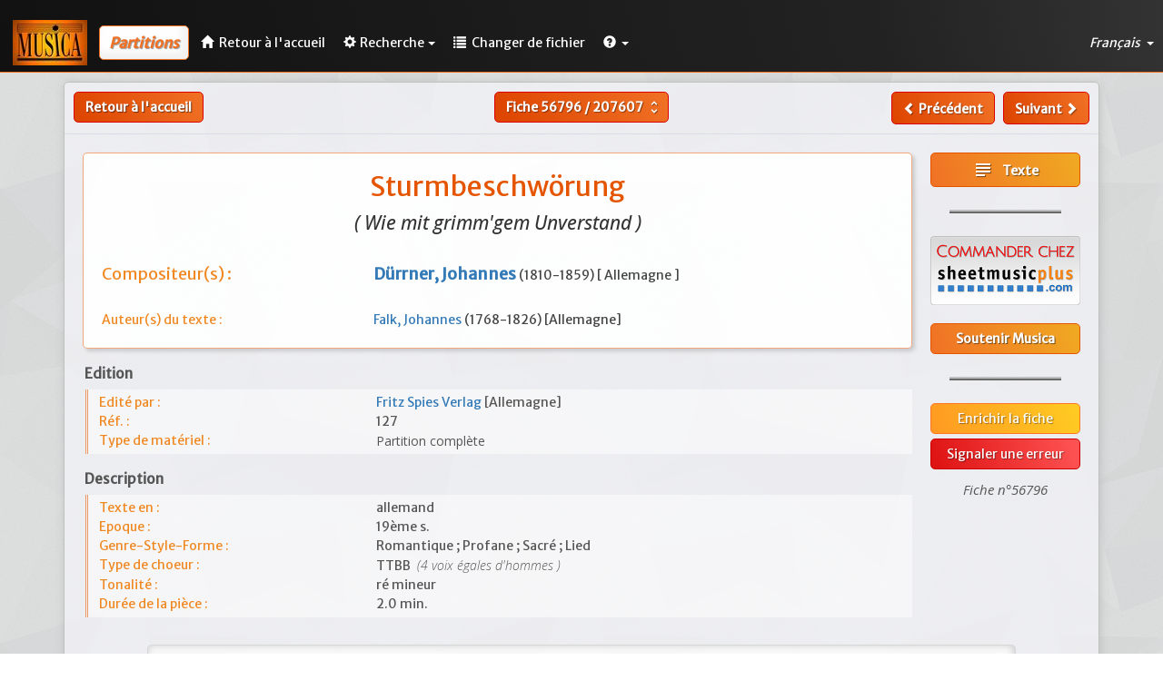

--- FILE ---
content_type: text/html; charset=UTF-8
request_url: https://www.musicanet.org/bdd/fr/partition/56796-sturmbeschworung-johannes-durrner
body_size: 5245
content:
<!DOCTYPE html>
<html lang="fr">
    <head>
        <!-- Global site tag (gtag.js) - Google Analytics -->
        
            <script async src="https://www.googletagmanager.com/gtag/js?id=UA-35859312-1"></script>
            <script>
            window.dataLayer = window.dataLayer || [];
            function gtag(){dataLayer.push(arguments);}
            gtag('js', new Date());

            gtag('config', 'UA-35859312-1');
            </script>
        
        
        <meta http-equiv="Content-Type" content="text/html; charset=utf-8" /> 
        <meta http-equiv="X-UA-Compatible" content="IE=edge">
        <meta name="viewport" content="width=device-width, initial-scale=1.0">
        <meta name="description" content="Sturmbeschwörung (Wie mit grimm'gem Unverstand), de Johannes Dürrner. TTBB (4 voix égales d'hommes) ; Partition complète. Texte de Johannes Falk, en allemand. Edité par Fritz Spies Verlag. Romantique. Profane. Sacré. Lied.">
        <base href="//www.musicanet.org/bdd/templates/gesbib/"/>
		
		<link rel="preconnect" href="https://fonts.googleapis.com">
		<link rel="preconnect" href="https://fonts.gstatic.com" crossorigin>
		<link href="https://fonts.googleapis.com/css2?family=Open+Sans:ital,wght@0,300;0,400;0,500;0,600;0,700;0,800;1,300;1,400;1,500;1,600;1,700;1,800&display=swap" rel="stylesheet">

        <link rel="icon" href="//www.musicanet.org/wp-content/uploads/2017/03/favicon.jpg" />
                                    
                    
        
        <title>Sturmbeschwörung - Johannes Dürrner - Partition - Musica International</title>

        <!-- Bootstrap core CSS -->
        <link href="./css/bootstrap.min.css" rel="stylesheet">

        <!-- Bootstrap table -->
        <link href="./css/bootstrap-table.css" rel="stylesheet">

        <!-- Custom styles for this template -->
        <link href="./css/gesbib.css" rel="stylesheet">
        <link href="./css/offcanvas.css" rel="stylesheet">
        <link href="./css/jquery-ui.css" rel="stylesheet">
        <link href="./css/select2.css" rel="stylesheet">
        <link href="./css/formValidation.min.css" rel="stylesheet">
        <link href="./css/selectize.bootstrap3.css" rel="stylesheet">

                    <link rel="alternate" href="//www.musicanet.org/bdd/fr/partition/56796-sturmbeschworung-johannes-durrner" hreflang="fr" />
            <link rel="alternate" href="//www.musicanet.org/bdd/en/score/56796-sturmbeschworung-johannes-durrner" hreflang="en" />
            <link rel="alternate" href="//www.musicanet.org/bdd/de/partitur/56796-sturmbeschworung-johannes-durrner" hreflang="de" />
            <link rel="alternate" href="//www.musicanet.org/bdd/es/partitura/56796-sturmbeschworung-johannes-durrner" hreflang="es" />
        
        <!-- HTML5 shim and Respond.js IE8 support of HTML5 elements and media queries -->
        <!--[if lt IE 9]>
          <script src="./js/html5shiv.js"></script>
          <script src="./js/respond.min.js"></script>
        <![endif]-->
    </head>

    <body>
        
                    <nav class="navbar navbar-default navbar-fixed-top header-background" role="navigation">
    <div class="navbar-header">
        <a class="navbar-left" href="//www.musicanet.org/fr/"><img src="../img/logo.jpg"></a>
        <span class="navbar-title hidden-sm hidden-md hidden-lg">
                            <span class="small-title" style="margin-left: 10px; margin-bottom: 0px; padding: 7px; color: #f07125; font-size: 1.2em; font-weight: bold; font-style: italic; text-shadow: 0.04em 0.04em 0.06em rgba(0,0,0,0.4); background: #fefefe; border: 1px solid #f07125; border-radius: 5px;box-shadow: -5px -5px 7px 3px rgba(0, 0, 0, 0.05) inset; vertical-align: middle;">Partitions</span>
                    </span>
        <button type="button" class="navbar-toggle navbar-right" data-toggle="collapse" data-target="#main-navbar" aria-expanded="false" id="menu-toggle">
            <span class="sr-only">Toggle navigation</span>
            <span class="icon-bar"></span>
            <span class="icon-bar"></span>
            <span class="icon-bar"></span>
        </button>
    </div>

    <!-- Collect the nav links, forms, and other content for toggling -->
    <div class="collapse navbar-collapse" id="main-navbar">
                    				<span style="margin-left: 13px; margin-bottom: 0px; margin-top: 6px; margin-right: 3px; padding: 10px; color: #f07125; font-size: 1.15em; line-height: 1.05em; font-weight: bold; font-style: italic; text-shadow: 0.04em 0.04em 0.06em rgba(0,0,0,0.4); background: #fefefe; border: 1px solid #f07125; border-radius: 5px; box-shadow: -5px -5px 7px 3px rgba(0, 0, 0, 0.05) inset;" class="nav navbar-text hidden-xs ">
                Partitions
                    </span>
        
        <ul class="nav navbar-nav">
            <li><a href="//www.musicanet.org/fr/" class="menu-link ">
					<span class="glyphicon glyphicon-home" style="margin-right: 3px;"></span>
					<span class="hidden-md hidden-sm">Retour à l'accueil</span>
				</a>
			</li>

            
            
            
                <li class="dropdown">
                    <a href="#" class="dropdown-toggle menu-link " data-toggle="dropdown" role="button" aria-haspopup="true" aria-expanded="false">
						<span class="glyphicon glyphicon-cog" style="margin-right: 4px;"></span>Recherche<span class="caret"></span></a>
                    <ul class="dropdown-menu">
                                                    
                            
                            
                            
                            <li class=""><a href="//www.musicanet.org/bdd/fr/recherche-statique/partitions">Recherche rapide</a></li>
                            <li class=""><a href="//www.musicanet.org/bdd/fr/recherche-dynamique/partitions">Recherche détaillée</a></li>
                        
                                                
                        
                                            </ul>
                </li>
            
                
                <li class="dropdown">
                    <a href="//www.musicanet.org/bdd/fr" class="menu-link ">
                        <span class="glyphicon glyphicon-list" style="margin-right: 3px;"> </span>
                        <span class="hidden-sm">Changer de fichier</span>
                    </a>
                </li>
            
            <li class="dropdown">
                <a href="#" class="dropdown-toggle menu-link" data-toggle="dropdown" role="button" aria-haspopup="true" aria-expanded="false">
					<span class="glyphicon glyphicon-question-sign"> </span><span class="caret"></span></a>

                <ul class="dropdown-menu">
                    <li><a href="//www.musicanet.org/bdd/fr/contactez-nous">Nous contacter</a></li>
                </ul>
            </li>
        </ul>
        
        <ul class="nav navbar-nav navbar-right dropdown-lang-wrap pointer">
            <li class="dropdown">
                <a class="dropdown-toggle menu-link" data-toggle="dropdown">
                    Français
                                        <span class="caret"></span>
                </a>

                <ul class="dropdown-menu dropdown-lang-list row" role="menu">
                                                                        <li class="col-xs-4 col-sm-12">
                                                                    <a href="//www.musicanet.org/bdd/en/score/56796-sturmbeschworung-johannes-durrner">
                                                                English
                                                                    </a>
                            </li>
                                                                                                                                            <li class="col-xs-4 col-sm-12">
                                                                    <a href="//www.musicanet.org/bdd/es/partitura/56796-sturmbeschworung-johannes-durrner">
                                                                Español
                                                                    </a>
                            </li>
                                                                                                <li class="col-xs-4 col-sm-12">
                                                                    <a href="//www.musicanet.org/bdd/de/partitur/56796-sturmbeschworung-johannes-durrner">
                                                                Deutsch
                                                                    </a>
                            </li>
                                                            </ul>
            </li>
        </ul>
    </div>
</nav>
                
        <div class="container">
            <div class="row row-offcanvas row-offcanvas-right">

                                    
                
	<div class="row fiche">
					<div class="row hidden-print">
									<div class="col-lg-4 col-md-4 col-sm-4 col-xs-6" style="padding-left: 10px;">
						<div class="pull-left">
																								<a href="http://www.musicanet.org/fr/" class="btn btn-default btn-md hidden-xxs" style="border: 1px solid #d00;">Retour à l'accueil</a>
									<a href="http://www.musicanet.org/fr/" class="btn btn-default hidden-sm hidden-md hidden-lg" style="padding-top: 4px;padding-bottom: 8px; border: 1px solid #d00;"><span class="glyphicon glyphicon-chevron-left" style="line-height: 1.42857143;"><span class="glyphicon glyphicon-home" style="padding-left: 5px;"></a>
																					</div>
					</div>

					<div class="col-lg-4 col-md-4 col-sm-4 hidden-xxs text-center">
						<form method="POST" action="//www.musicanet.org/bdd/fr/partition" class="form-inline" style="display: inline;">
							<div class="btn-group">
								
								<button id="file_submenu" type="button" class="btn btn-default dropdown-toggle" data-toggle="dropdown" aria-haspopup="true" aria-expanded="false" style="padding-right: 6px;">
																			Fiche <b>56796</b> / <b>207607</b> <i class="material-icons md-18" style="color:#fff; vertical-align: -4px;" aria-hidden="true">unfold_more</i>
																	</button>

								<ul class="dropdown-menu dropdown-go-to-page">
									<span class="dropdown-title">Aller à la fiche</span>
									<div class="form-inline" style="padding-left: 0px; padding-right: 0px; margin-bottom: 0px;">
										<input type="text" class="form-control" size="6" name="recordId" style="padding-left: 5px; padding-right: 5px;" />
										<input class="btn btn-primary form-control pull-right" type="submit" value="Aller">
									</div>
								</ul>
							</div>
						</form>
					</div>

					<div class="col-lg-4 col-md-4 col-sm-4 col-xs-6" style="padding-right: 10px;">
						<!--div class="btn-group hidden-sm">
							<button type="button" class="btn btn-default dropdown-toggle" data-toggle="dropdown" aria-haspopup="true" aria-expanded="false">
							Sauvegarder.. <span class="caret"></span>
							</button>
							<ul class="dropdown-menu">
							<li><a href="#">Liste 1</a></li>
							<li><a href="#">Liste 2</a></li>
							</ul>
						</div-->
						<div class="pull-right">
															<a id="file_submenu" class="btn btn-default " href="//www.musicanet.org/bdd/fr/partition/56795-sturmbeschworung-johannes-durrner"><span class="glyphicon glyphicon-chevron-left" style="line-height: 1.42857143;"> </span><span class="hidden-sm hidden-xxs"> Précédent</span></a>
														&nbsp;
															<a id="file_submenu" class="btn btn-default " href="//www.musicanet.org/bdd/fr/partition/56797-sturmerwachen-mathieu-neumann"><span class="hidden-sm hidden-xxs">Suivant </span><span class="glyphicon glyphicon-chevron-right" style="line-height: 1.42857143;"></span></a>
													</div>
					</div>
							</div>
			
					<div class="col-xxs-12 text-center hidden-sm hidden-md hidden-lg" style="padding-top: 6px;">
						<form method="POST" action="//www.musicanet.org/bdd/fr/partition" class="form-inline" style="display: inline;">
							<div class="btn-group">
								
								<button id="file_submenu" type="button" class="btn btn-default dropdown-toggle" data-toggle="dropdown" aria-haspopup="true" aria-expanded="false" style="padding-right: 6px;">
																			Fiche <b>56796</b> / <b>207607</b> <i class="material-icons md-18" style="color:#fff; vertical-align: -4px;" aria-hidden="true">unfold_more</i>
																	</button>

								<ul class="dropdown-menu dropdown-go-to-page">
									<span class="dropdown-title">Aller à la fiche</span>
									<div class="form-inline" style="padding-left: 0px; padding-right: 0px; margin-bottom: 0px;">
										<input type="text" class="form-control" size="6" name="recordId" style="padding-left: 5px; padding-right: 5px;" />
										<input class="btn btn-primary form-control pull-right" type="submit" value="Aller">
									</div>
								</ul>
							</div>
						</form>
			</div>
				
			<hr id="separator">
		
		
    
    <!-- En-tête -->

    	
	<!-- Présentation générale -->
	
	<div class="col-lg-10 col-sm-9 col-xs-12">
        <div class="bloc-personnes">
            <div class="fiche-titre-partition">
                <div class="row text-center">
					<h2 id="score_title">
												
																					Sturmbeschwörung																			
						<span>
													</span>
					</h2>
					
										
															
										
					
											<h3>
							<i>
								(									Wie mit grimm'gem Unverstand								)
							</i>
						</h3>
										
										
					                </div>
            </div>
			
			<!-- Personnes -->
		
                            <div class="fiche-champ-comp row">
                    <div><h4>
                        <span class="field-label col-md-4 hidden-sm hidden-xs">Compositeur(s) :</span>
                        <span class="field-data col-md-8 col-sm-12 col-xs-12" style="color: #444;">
															<a href="//www.musicanet.org/bdd/fr/compositeur/3490-durrner--johannes" target="_blank">
									<b>Dürrner, Johannes</b>
								</a>

								<span style="font-size:14px;">
																			(1810-1859)
																	
																			[											Allemagne										]
																	</span>
								
																					</span></h4>
					</div>
                </div>
            			
            
            
            			
			<!-- Compo mel -->

            			
                        			
            <div id="author_file" class="row" style="padding-top:20px;">
			
				<!-- Auteur du texte -->
			
									<div class="fiche-champ-comp row">
						<span class="field-label col-md-4 col-sm-5 col-xs-4 col-xxs-12">Auteur(s) du texte :</span>
						<span class="field-data col-md-8 col-sm-7 col-xs-8 col-xxs-12 text-justify" style="color: #444;">
															<a href="//www.musicanet.org/bdd/fr/auteur/1408-falk--johannes" target="_blank">
									Falk, Johannes
								</a>
																			(1768-1826)
									
																			[Allemagne]
									
									
																					</span>
					</div>
							
				<!-- Adapateur du texte -->
				
							</div>
        </div>


		<!-- Edition -->
        
		<div class="fiche-categorie">Edition</div>
        <div class="fiche-champ row" style="padding-top: 4px;">
            <span class="field-label col-sm-4 col-xs-5 col-xxs-12">Edité par :</span>
            <span class="field-data col-sm-8 col-xs-7 col-xxs-12 text-justify" style="color: #555;">
				
									                                                    <a href="//www.musicanet.org/bdd/fr/editeur/135-fritz-spies-verlag" target="_blank">
                                                    Fritz Spies Verlag
						                            </a>
                        												 
							[Allemagne]
																								
				
				            </span>
        </div>
		
                    <div class="fiche-champ row">
                <span class="field-label col-sm-4 col-xs-5 col-xxs-12">Réf. :</span>
                <span class="field-data col-sm-8 col-xs-7 col-xxs-12 text-justify" style="color: #555;">
                                            127
                                            
                    
                                    </span>
            </div>
			
        		
        
                    <div class="fiche-champ row">
                <span class="field-label col-sm-4 col-xs-5 col-xxs-12">Type de matériel :</span>
                <span class="field-data col-sm-8 col-xs-7 col-xxs-12 text-justify" style="font-family: Open sans; color: #555;">
                                            Partition complète                                    </span>
            </div>
        		
        
        		
        		
		<div class="fiche-champ row" style="line-height:4px;">&nbsp;</div>
		
		<!-- Description Fiche -->
		
        <div class="fiche-categorie">Description</div>
        
                    <div class="fiche-champ row" style="padding-top: 4px;">
                <span class="field-label col-sm-4 col-xs-5 col-xxs-12">Texte en :</span>
                <span class="field-data col-sm-8 col-xs-7 col-xxs-12 text-justify" style="color: #555;">
                                            allemand
                                                                                                    </span>
            </div>
        
                    <div class="fiche-champ row">
                <span class="field-label col-sm-4 col-xs-5 col-xxs-5 text-center-xxs">Epoque :</span>
                <span class="field-data col-sm-8 col-xs-7 col-xxs-7 text-justify" style="color: #555;">
                                                                                                        19ème s.                                                                                                        
                                    </span>
            </div>
        
                    <div class="fiche-champ row">
                <span class="field-label col-sm-4 col-xs-5 col-xxs-12">Genre-Style-Forme :</span>
                <span class="field-data col-sm-8 col-xs-7 col-xxs-12 text-justify" style="color: #555;">
					Romantique ; Profane ; Sacré ; Lied                </span>
            </div>
        
        		
                    <div class="fiche-champ row">
                <span class="field-label col-sm-4 col-xs-5 col-xxs-12">Type de choeur :</span>
                <span class="field-data col-sm-8 col-xs-7 col-xxs-12 text-justify" style="color: #555;">
											TTBB																<span id="thin_italic">&nbsp;(4						voix																					égales d'hommes																			)
                                    </span>
            </div>
        
        
        
        
        
        
                    <div class="fiche-champ row">
                <span class="field-label col-sm-4 col-xs-5 col-xxs-6 text-center-xxs">Tonalité :</span>
                <span class="field-data col-sm-8 col-xs-7 col-xxs-6 text-justify" style="color: #555;">
                                            ré mineur                                    </span>
            </div>
        
                    <div class="fiche-champ row">
                <span class="field-label col-sm-4 col-xs-5 col-xxs-7 text-center-xxs">Durée de la pièce :</span>
                <span class="field-data col-sm-8 col-xs-7 col-xxs-5 text-justify" style="color: #555;">2.0 min.</span>
            </div>
        
        
        
        
        
        
        
        <!-- Données de la vie de l'oeuvre localisés -->
                
        <!-- Plus commentaires publics et privés localisés -->
                
		
        
        		
		<div class="fiche-champ row" style="line-height:4px;">&nbsp;</div>

        
            </div>
	
	<!-- Sidebar -->
	
    <div id="file-sidebar" class="col-lg-2 col-sm-3 col-xs-12 hidden-print">

			
                                    
        
		<!-- Textes, trad. et prononciation -->    
                    <div class="fiche-media">
        
                                    <a class="btn btn-primary btn-block mob-btn" rel="nofollow" target="_blank" href="////www.musicanet.org/robokopp/Lieder/wiemitgr.html"><i class="material-icons md-24" style="vertical-align: -6px;" aria-hidden="true" title="Texte">subject</i>&nbsp;&nbsp;&nbsp;Texte</a>
                    
        
        <!--- Kali à rétablir lorsque marchera de nouveau avec Caen... --->
        <!---   -->
        
        
                    </div>
        
		<!-- Audio et Vidéo -->
		
				
        
        
        <span class="text-justify">
        
                </span>

        			
		
        
        		
					<hr style="width: 75%; border: 0;border-top: 4px ridge #bdbdbd; margin-top: -5px; margin-bottom: 15px;">
		

	    <!-- Boutons Commandes éditeurs -->
        <div class="text-center row">
            <div class="text-center row" style ="margin-bottom: 20px;">
        
        
    	
        
    	
        
    	
        
        
    	
        
        
        
        
                    
        
        
        
        
        
        
        
        
        
    	                <a class="" rel="nofollow" target="_blank" href="https://www.sheetmusicplus.com/search?q=Dürrner, Johannes+Sturmbeschwörung&amp;aff_id=54205">
			<img class="btn-image mob-btn" width="100%" style="margin-top: 10px;"
				 src="../img/logo_editeur/SheetMusicPlus_fr.png">
		</a>
    </div>        </div>

		<!-- Bouton don -->
        				<div class="text-center row">
					<a class="btn btn-primary btn-block mob-btn" rel="nofollow" target="_blank" href="//www.musicanet.org/fr/page-de-don/">Soutenir Musica</a>
				</div>
					
        <hr style="width: 75%; border: 0;border-top: 4px ridge #bdbdbd; margin-top: 25px; margin-bottom: 25px;">
		
                
        
					<a class="btn btn-info btn-block hidden-print mob-btn" href="//www.musicanet.org/fr/upload/ICAgICAgICAgICAgNTY3OTY7RMO8cnJuZXIsIEpvaGFubmVzOzs7U3R1cm1iZXNjaHfDtnJ1bmc7O8OpZ2FsZXMgZCdob21tZXM7NDtUVEJCOwogICAgICAgIA==" target="_blank">Enrichir la fiche</a>

						<a class="btn btn-warning btn-block hidden-print mob-btn" href="//www.musicanet.org/bdd/fr/signaler-une-erreur/partitions/56796">Signaler une erreur</a>

			<div class="text-center" id="numero-fiche">
				<span>Fiche n°56796</span>
			</div>
		
    </div>
	
	<!-- Localisations -->

                <div id="score_localisation" class="col-md-12 col-xs-12">
            <h3 class="page-header row">Localisation(s) dans les BIBLIOTHEQUES membres de MUSICA</h3>

            
            
            
            
            
            
                            <div class="row localisation">
                    <div class="col-md-3">
                        <p><strong>Wetzlar, Allemagne</strong></p>
                    </div>
                    <div class="col-md-9">
                        <p><strong>Deutsches Centrum für Chormusik</strong><br/>
                            Siegmund-Hiepe Str. 28-32 / D-35579 Wetzlar<br/>
                            Tél. (+49) (0)6431-9717271. Email : kontakt@chorwelt.info . Web: https://www.dcfc.de</p>
                    </div>
                </div>
            
                    </div>
    
	</div>

            </div><!--/row-->
        </div><!--/container-->

            
                            <footer class="navbar-bottom">
                    <div class="text-center">
                        <p>&copy; Musicanet 2025 | <a class="link-format" href="//www.musicanet.org/fr/mentions-legales/">Mentions légales</a></p>
                    </div>
                </footer>
                        

        <!-- Bootstrap core JavaScript -->
        <!-- ======== -->
        <!-- Placed at the end of the document so the pages load faster -->
        <link href="https://fonts.googleapis.com/css?family=Merriweather+Sans" rel="stylesheet">          <link href="https://fonts.googleapis.com/css?family=Crete+Round|Noto+Serif" rel="stylesheet">
        <link href="https://fonts.googleapis.com/icon?family=Material+Icons" rel="stylesheet">
        <script src="./js/jquery-1.10.2.js"></script>
        <script src="./js/jquery-ui.min.js"></script>
        <script src="./js/bootstrap.min.js"></script>
        <script src="./js/bootstrap-table.js"></script>
        <script src="./js/bootstrap-table-editable.js"></script>
        <script src="./js/bootstrap-table-fr-FR.js"></script>

        
        
    </body>
</html>